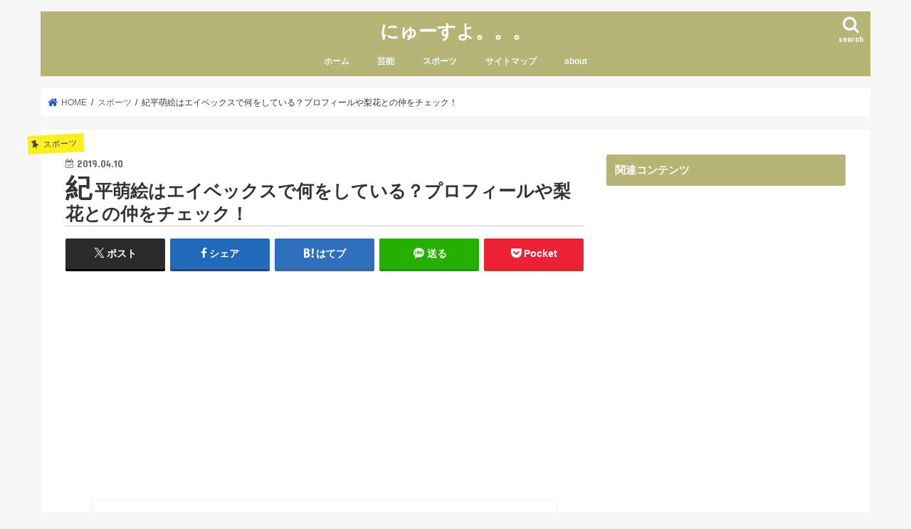

--- FILE ---
content_type: text/html; charset=UTF-8
request_url: https://newsyo.jp/wp-admin/admin-ajax.php
body_size: -19
content:
1732329.7b7730322c2bd0f37326532c447c1bb1

--- FILE ---
content_type: text/html; charset=utf-8
request_url: https://www.google.com/recaptcha/api2/aframe
body_size: 268
content:
<!DOCTYPE HTML><html><head><meta http-equiv="content-type" content="text/html; charset=UTF-8"></head><body><script nonce="z7ZwlMRdvBNW0FhpTc3SyA">/** Anti-fraud and anti-abuse applications only. See google.com/recaptcha */ try{var clients={'sodar':'https://pagead2.googlesyndication.com/pagead/sodar?'};window.addEventListener("message",function(a){try{if(a.source===window.parent){var b=JSON.parse(a.data);var c=clients[b['id']];if(c){var d=document.createElement('img');d.src=c+b['params']+'&rc='+(localStorage.getItem("rc::a")?sessionStorage.getItem("rc::b"):"");window.document.body.appendChild(d);sessionStorage.setItem("rc::e",parseInt(sessionStorage.getItem("rc::e")||0)+1);localStorage.setItem("rc::h",'1769139493425');}}}catch(b){}});window.parent.postMessage("_grecaptcha_ready", "*");}catch(b){}</script></body></html>